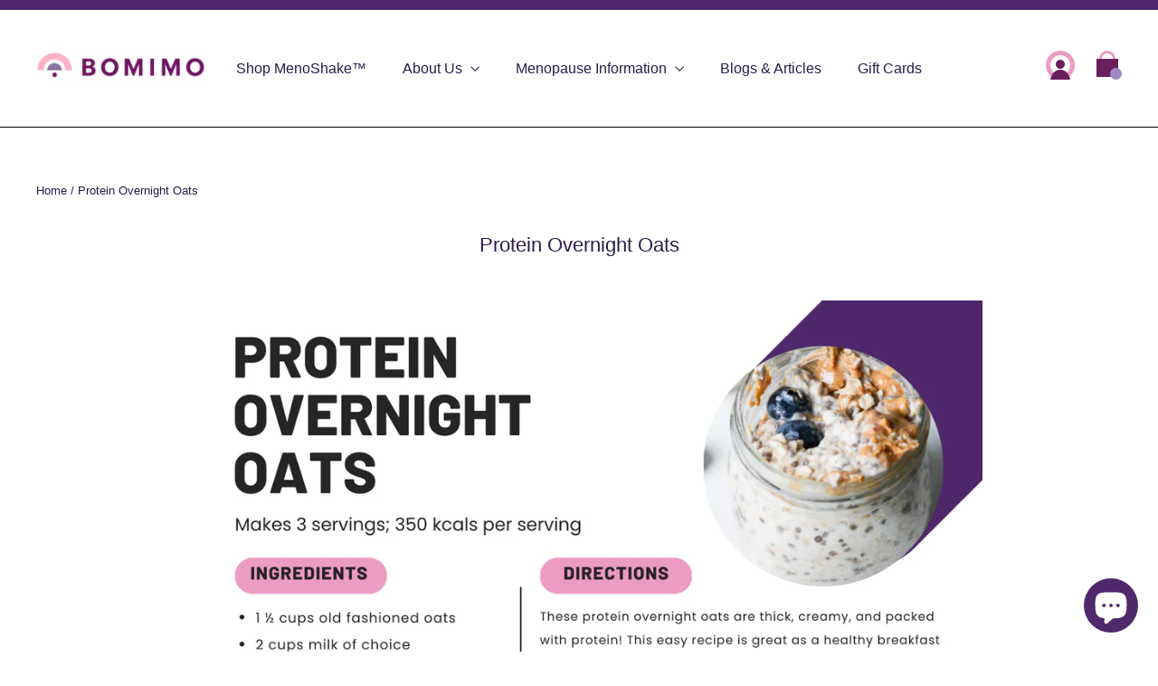

--- FILE ---
content_type: text/css
request_url: https://bomimonutrition.com/cdn/shop/t/35/assets/custom.css?v=177362068119363343681685092558
body_size: -482
content:
.ts-product-col{text-align:center}#shopify-section-lv-product-checkmate .lv-product-checkmate{margin-bottom:0}section.ts-product-section h2,#shopify-section-product-recommendations h3.section-header__title{font-family:hk_groteskbold,sans-serif;color:#2a1d49;font-size:46px!important;margin:0;padding-bottom:40px}section.ts-product-section{padding:60px 0 50px}#shopify-section-packaging-and-sustainability section.ts-product-section{background:#eee}#shopify-section-product-recommendations .index-section{margin-top:0}@media only screen and (max-width: 767px){section.ts-product-section h2,#shopify-section-product-recommendations h3.section-header__title{font-size:30px!important;padding-bottom:20px}section.ts-product-section{padding:30px 0 20px}}
/*# sourceMappingURL=/cdn/shop/t/35/assets/custom.css.map?v=177362068119363343681685092558 */


--- FILE ---
content_type: text/javascript
request_url: https://bomimonutrition.com/cdn/shop/t/35/assets/wnw-optimization.js?v=132646560752344936401685027115
body_size: 2521
content:
(function(_0x5923a6,_0x278976){for(var _0x16ebea=_0x1107,_0x1d4d17=_0x5923a6();;)try{var _0xd88b99=-parseInt(_0x16ebea(409))/1+parseInt(_0x16ebea(414))/2*(parseInt(_0x16ebea(402))/3)+parseInt(_0x16ebea(423))/4+-parseInt(_0x16ebea(455))/5*(-parseInt(_0x16ebea(391))/6)+-parseInt(_0x16ebea(462))/7*(parseInt(_0x16ebea(453))/8)+parseInt(_0x16ebea(404))/9*(-parseInt(_0x16ebea(389))/10)+-parseInt(_0x16ebea(405))/11;if(_0xd88b99===_0x278976)break;_0x1d4d17.push(_0x1d4d17.shift())}catch(_0x144d64){_0x1d4d17.push(_0x1d4d17.shift())}})(_0x7900,778455);var _0x1603db=_0x5a0c;(function(_0x48db68,_0xc00fd9){for(var _0x23c8c7=_0x1107,_0x1cd601=_0x5a0c,_0x57c1e1=_0x48db68();;)try{var _0x29937e=-parseInt(_0x1cd601(334))/1+-parseInt(_0x1cd601(296))/2+-parseInt(_0x1cd601(348))/3*(-parseInt(_0x1cd601(328))/4)+parseInt(_0x1cd601(323))/5*(-parseInt(_0x1cd601(300))/6)+-parseInt(_0x1cd601(279))/7*(parseInt(_0x1cd601(276))/8)+parseInt(_0x1cd601(321))/9*(parseInt(_0x1cd601(294))/10)+parseInt(_0x1cd601(299))/11;if(_0x29937e===_0xc00fd9)break;_0x57c1e1[_0x23c8c7(416)](_0x57c1e1.shift())}catch(_0x489759){_0x57c1e1[_0x23c8c7(416)](_0x57c1e1[_0x23c8c7(393)]())}})(_0x5dee,945384);function _0x7900(){var _0x4953fe=[".analytics","4439144EEEsCq","link","5ptSlZq",".critical2","33972059XAaOTJ","img.lazy3","removeChild","setAttribute","remove","14tBXbTq","link[data-href]","nextSibling","style","dispatchEvent","mobsrc","forEach","scroll","Event",".lazybg","398010hKmhaR","214436fDobZu","7267566totVcU","parentNode","shift","body","height","type","querySelectorAll","script[type=lazyload2]","classList","iframe","style[type=lazyload2]","21aCKoTW","location","72AcIjgf","5212702eKLyZw","No-optimization","getBoundingClientRect","top","318065eBYShn","checkout","5039631QlcZCQ","cart","width","223462HInSau","srcset","push","mobstyle","dataset","nodeName","wnw_load","addEventListener","51GxCEVZ","4020872GYerzW","innerHTML","initEvent","src","document","DOMContentLoaded2","indexOf","data-srcset","onload","touchstart","getAttribute","nodeValue","347000fOkZgf","add","name","3687634ZxwMJT","stylesheet","1294257BPJDsl","lazy2","createElement","insertBefore","integrations","attributes","designMode","href","data-href","length","lazy3","mousemove"];return _0x7900=function(){return _0x4953fe},_0x7900()}function _0x1107(_0x5b5d45,_0x4f37cd){var _0x79005c=_0x7900();return _0x1107=function(_0x11070d,_0x1ac180){_0x11070d=_0x11070d-380;var _0x1af608=_0x79005c[_0x11070d];return _0x1af608},_0x1107(_0x5b5d45,_0x4f37cd)}var src,srcset,wnw_windowWidth,wnw_windowHeight,critical2,lazyBackground,lazyIframe,lazybg,s,i,flag=1,external_single_loaded=1;function wnw_init(){lazyLoadCss(),lazyLoadStyle(),lazyLoadImg(),lazyLoadBackground(),lazyLoadIframe(),flag&&(flag=0,load_all_js())}function insertAfter(_0x35cd14,_0x4eb62d){var _0x1f9e6a=_0x5a0c;_0x4eb62d[_0x1f9e6a(287)][_0x1f9e6a(346)](_0x35cd14,_0x4eb62d[_0x1f9e6a(317)])}function lazyLoadImg(){var _0x4ee145=_0x1107,_0x39b41d=_0x5a0c,_0x3a87c2=document.querySelectorAll(_0x39b41d(326));for(i=0;i<_0x3a87c2[_0x39b41d(327)];i++){var _0x3726eb=_0x3a87c2[i][_0x39b41d(350)]();_0x3726eb.top!=0&&_0x3726eb[_0x4ee145(408)]-wnw_windowHeight<100&&(src=wnw_windowWidth<600?_0x3a87c2[i][_0x39b41d(329)][_0x39b41d(353)]===void 0?_0x3a87c2[i][_0x39b41d(329)][_0x4ee145(426)]:_0x3a87c2[i][_0x39b41d(329)][_0x4ee145(384)]:_0x3a87c2[i][_0x39b41d(329)][_0x39b41d(290)]===void 0?_0x3a87c2[i][_0x4ee145(426)]:_0x3a87c2[i].dataset[_0x39b41d(290)],srcset=_0x3a87c2[i][_0x39b41d(304)](_0x39b41d(298))?_0x3a87c2[i][_0x39b41d(304)](_0x39b41d(298)):"",src!=null&&src!=""&&(_0x3a87c2[i][_0x39b41d(290)]=src),srcset!=null&&srcset!=""&&(_0x3a87c2[i].srcset=srcset),_0x3a87c2[i][_0x39b41d(305)][_0x39b41d(336)](_0x39b41d(275)))}}function lazyLoadImg2(){var _0x478530=_0x1107,_0x113f37=_0x5a0c,_0x4dc5b7=document[_0x113f37(332)](_0x113f37(333));for(i=0;i<_0x4dc5b7[_0x478530(449)];i++){var _0x174f39=_0x4dc5b7[i][_0x113f37(350)]();_0x174f39.top!=0&&_0x174f39[_0x113f37(281)]-wnw_windowHeight<1&&(src=wnw_windowWidth<600?_0x4dc5b7[i][_0x113f37(329)][_0x113f37(353)]===void 0?_0x4dc5b7[i][_0x113f37(329)][_0x113f37(290)]:_0x4dc5b7[i][_0x113f37(329)][_0x113f37(353)]:_0x4dc5b7[i][_0x113f37(329)][_0x113f37(290)]===void 0?_0x4dc5b7[i][_0x113f37(290)]:_0x4dc5b7[i][_0x113f37(329)][_0x478530(426)],srcset=_0x4dc5b7[i][_0x113f37(304)](_0x478530(430))?_0x4dc5b7[i][_0x113f37(304)](_0x113f37(298)):"",src!=null&&src!=""&&(_0x4dc5b7[i][_0x478530(426)]=src),srcset!=null&&srcset!=""&&(_0x4dc5b7[i][_0x478530(415)]=srcset),_0x4dc5b7[i][_0x478530(399)][_0x113f37(336)](_0x113f37(316)))}}function lazyLoadBackground(){var _0x5d6419=_0x5a0c;(lazyBackground=document[_0x5d6419(332)](_0x5d6419(309)))[_0x5d6419(303)](function(_0x9c1209){var _0x48c24f=_0x1107,_0x13b8b3=_0x5d6419,_0x4279ca=_0x9c1209[_0x13b8b3(350)]();_0x4279ca[_0x13b8b3(281)]!=0&&_0x4279ca[_0x13b8b3(281)]-wnw_windowHeight<100&&((lazybg=wnw_windowWidth<600?_0x9c1209[_0x13b8b3(329)][_0x48c24f(417)]===void 0?_0x9c1209[_0x13b8b3(329)][_0x13b8b3(285)]:_0x9c1209[_0x13b8b3(329)][_0x13b8b3(338)]:_0x9c1209.dataset[_0x13b8b3(285)]===void 0?_0x9c1209[_0x13b8b3(285)]:_0x9c1209[_0x13b8b3(329)][_0x13b8b3(285)])!=null&&lazybg!=""&&(_0x9c1209[_0x13b8b3(285)]=lazybg),_0x9c1209[_0x13b8b3(305)][_0x13b8b3(336)](_0x13b8b3(277)))})}function lazyLoadBackground2(){var _0x4abb39=_0x5a0c;(lazyBackground=document[_0x4abb39(332)](_0x4abb39(309)))[_0x4abb39(303)](function(_0x3f3089){var _0x192a61=_0x1107,_0x3e3ead=_0x4abb39,_0x44e8e5=_0x3f3089[_0x3e3ead(350)]();_0x44e8e5[_0x3e3ead(281)]!=0&&_0x44e8e5[_0x192a61(408)]-wnw_windowHeight<1&&((lazybg=wnw_windowWidth<600?_0x3f3089[_0x3e3ead(329)][_0x3e3ead(338)]===void 0?_0x3f3089.dataset[_0x192a61(382)]:_0x3f3089[_0x192a61(418)][_0x192a61(417)]:_0x3f3089[_0x3e3ead(329)][_0x3e3ead(285)]===void 0?_0x3f3089[_0x3e3ead(285)]:_0x3f3089[_0x3e3ead(329)][_0x192a61(382)])!=null&&lazybg!=""&&(_0x3f3089[_0x3e3ead(285)]=lazybg),_0x3f3089[_0x192a61(399)][_0x3e3ead(336)](_0x3e3ead(277)))})}function lazyLoadCss(){var _0x54f579=_0x1107,_0x3677b6=_0x5a0c,_0x1d1a12=document[_0x3677b6(332)](_0x3677b6(284));for(i=0;i<_0x1d1a12[_0x3677b6(327)];i++){var _0x29efcb=document[_0x3677b6(320)](_0x3677b6(330));_0x29efcb[_0x3677b6(319)]=_0x1d1a12[i][_0x3677b6(304)](_0x54f579(448)),_0x29efcb.rel=_0x3677b6(308),_0x1d1a12[i][_0x3677b6(287)][_0x3677b6(346)](_0x29efcb,_0x1d1a12[i]),delete _0x1d1a12[i][_0x3677b6(329)][_0x3677b6(319)],_0x1d1a12[i][_0x3677b6(287)][_0x3677b6(283)](_0x1d1a12[i])}}function lazyLoadStyle(){var _0x5872cd=_0x1107,_0x2cd336=_0x5a0c,_0x1c077b=document[_0x2cd336(332)](_0x2cd336(291));for(i=0;i<_0x1c077b[_0x2cd336(327)];i++){var _0x440c57=document[_0x5872cd(442)](_0x2cd336(285));_0x440c57[_0x2cd336(352)]=_0x1c077b[i][_0x5872cd(424)],_0x1c077b[i][_0x5872cd(392)].insertBefore(_0x440c57,_0x1c077b[i]),_0x1c077b[i][_0x2cd336(287)][_0x2cd336(283)](_0x1c077b[i])}}function lazyLoadIframe(){var _0x1aeba8=_0x1107,_0x2e3e18=_0x5a0c;(lazyIframe=document[_0x2e3e18(332)](_0x1aeba8(400)))[_0x1aeba8(385)](function(_0x2d67ba){var _0x20cee1=_0x1aeba8,_0xf03c9a=_0x2e3e18;_0x2d67ba[_0xf03c9a(329)][_0xf03c9a(290)]!=null&&_0x2d67ba[_0x20cee1(418)][_0x20cee1(426)]!=""&&(_0x2d67ba[_0xf03c9a(290)]=_0x2d67ba[_0xf03c9a(329)][_0xf03c9a(290)],delete _0x2d67ba.dataset[_0x20cee1(426)])})}function _0x5dee(){var _0x54591e=_0x1107,_0x2d7324=[_0x54591e(390),_0x54591e(418),_0x54591e(454),_0x54591e(429),_0x54591e(397),_0x54591e(458),_0x54591e(440),_0x54591e(432),_0x54591e(461),_0x54591e(420),_0x54591e(417),_0x54591e(412),"DOMContentLoaded",_0x54591e(428),_0x54591e(394),_0x54591e(395),_0x54591e(451),_0x54591e(434),_0x54591e(443),"onerror",_0x54591e(422),_0x54591e(383),_0x54591e(407),_0x54591e(396),"innerHTML",_0x54591e(384),_0x54591e(425),_0x54591e(441),_0x54591e(435),"lazybg",_0x54591e(456),"14QxGEiL","value",_0x54591e(408),_0x54591e(419),_0x54591e(459),_0x54591e(380),_0x54591e(382),_0x54591e(427),_0x54591e(392),_0x54591e(406),"script",_0x54591e(426),_0x54591e(401),_0x54591e(445),_0x54591e(436),"20NlQSQK",_0x54591e(421),_0x54591e(438),"log","data-srcset",_0x54591e(457),"24vjRXxM",_0x54591e(386),_0x54591e(460),"forEach",_0x54591e(433),_0x54591e(399),_0x54591e(452),"createEvent",_0x54591e(439),_0x54591e(388),"wnw_loaded",_0x54591e(403),_0x54591e(431),_0x54591e(410),"data-src",_0x54591e(444),_0x54591e(450),_0x54591e(381),_0x54591e(446),_0x54591e(447),_0x54591e(442),_0x54591e(411),_0x54591e(387),"1186790LqoOvv","Linux x86_64",_0x54591e(437),"img.lazy2",_0x54591e(449)];return _0x5dee=function(){return _0x2d7324},_0x5dee()}function w3_load_js_uri(_0x17474f){var _0xdd1ed0=_0x1107,_0x212cde=_0x5a0c,_0x5a0a24=document[_0x212cde(320)](_0x212cde(289));if(_0x17474f[_0x212cde(292)]!==void 0)for(var _0x566d0a,_0x5eeb83=0,_0x112176=_0x17474f[_0x212cde(292)],_0x2870d1=_0x112176.length;_0x5eeb83<_0x2870d1;_0x5eeb83++)_0x212cde(314)!=(_0x566d0a=_0x112176[_0x5eeb83])[_0x212cde(282)]&&_0x212cde(351)!=_0x566d0a[_0x212cde(282)]&&_0x5a0a24[_0x212cde(302)](_0x566d0a.nodeName,_0x566d0a[_0x212cde(345)]);return _0x5a0a24[_0x212cde(290)]=_0x17474f[_0x212cde(304)]("data-src"),insertAfter(_0x5a0a24,_0x17474f),delete _0x17474f[_0xdd1ed0(418)][_0x212cde(290)],delete _0x17474f[_0xdd1ed0(396)],_0x17474f[_0x212cde(287)][_0x212cde(283)](_0x17474f),_0x5a0a24}function w3_load_inline_js_single(_0x4d8238){var _0x4cf539=_0x1107,_0xdb038=_0x5a0c;if(!external_single_loaded)return setTimeout(function(){w3_load_inline_js_single(_0x4d8238)},200),!1;s=document[_0xdb038(320)](_0xdb038(289));for(var _0x5a3a7e=0;_0x5a3a7e<_0x4d8238[_0x4cf539(445)][_0xdb038(327)];_0x5a3a7e++){var _0x4fd718=_0x4d8238.attributes[_0x5a3a7e];_0x4cf539(396)!=_0x4fd718[_0xdb038(325)]&&s[_0xdb038(302)](_0x4fd718[_0xdb038(325)],_0x4fd718[_0xdb038(280)])}s.innerHTML=_0x4d8238[_0xdb038(352)],insertAfter(s,_0x4d8238),_0x4d8238[_0xdb038(287)][_0xdb038(283)](_0x4d8238)}function lazyLoadScripts(){var _0x1c2970=_0x1107,_0x14ca89=_0x5a0c,_0x20defb=document[_0x14ca89(332)](_0x1c2970(398));if(_0x20defb.length<1)return document[_0x14ca89(342)][_0x14ca89(305)][_0x14ca89(293)](_0x14ca89(310)),void fullJSLoadedCB();if(_0x20defb[0][_0x14ca89(304)](_0x14ca89(314))!==null){var _0x387312=w3_load_js_uri(_0x20defb[0]);_0x387312[_0x14ca89(312)]=function(){lazyLoadScripts()},_0x387312[_0x14ca89(347)]=function(){lazyLoadScripts()}}else w3_load_inline_js_single(_0x20defb[0]),lazyLoadScripts()}function wnwAnalytics(){var _0x55a26f=_0x5a0c;document[_0x55a26f(332)](_0x55a26f(306)).forEach(function(_0xa77d09){var _0x412e73=_0x55a26f;trekkie[_0x412e73(315)]=!1,(s=document[_0x412e73(320)](_0x412e73(289)))[_0x412e73(352)]=_0xa77d09[_0x412e73(352)],insertAfter(s,_0xa77d09),_0xa77d09[_0x412e73(287)][_0x412e73(283)](_0xa77d09)})}function load_all_js(){var _0x9305da=_0x1107,_0x19f381=_0x5a0c;Shopify[_0x19f381(318)]||window[_0x19f381(311)][_0x19f381(319)][_0x19f381(331)](_0x19f381(339))>-1||window[_0x19f381(311)][_0x9305da(447)][_0x19f381(331)](_0x19f381(313))>-1?console[_0x19f381(297)](_0x19f381(288)):(console[_0x19f381(297)]("Yes-optimization"),setTimeout(function(){var _0x27a821=_0x19f381,_0x59feda=document[_0x27a821(307)](_0x27a821(322));_0x59feda.initEvent(_0x27a821(337),!0,!0),window[_0x27a821(286)].dispatchEvent(_0x59feda),wnwAnalytics()},500),setTimeout(function(){var _0x426bab=_0x19f381,_0x21b493=document[_0x426bab(307)](_0x426bab(322));_0x21b493[_0x426bab(274)](_0x426bab(341),!0,!0),window[_0x426bab(286)][_0x426bab(349)](_0x21b493)},5e3)),lazyLoadScripts(),setInterval(function(){lazyLoadImg(),lazyLoadIframe()}),setTimeout(function(){var _0x4acb28=_0x19f381;(critical2=document[_0x4acb28(332)](_0x4acb28(278)))[_0x4acb28(303)](function(_0xa8c7aa){var _0x2c454c=_0x4acb28;_0xa8c7aa[_0x2c454c(336)]()})},8e3)}function fullJSLoadedCB(){setTimeout(function(){})}function _0x5a0c(_0x269844,_0x283855){var _0x5ed48d=_0x5dee();return _0x5a0c=function(_0x44b543,_0x2db85c){_0x44b543=_0x44b543-274;var _0x2b823=_0x5ed48d[_0x44b543];return _0x2b823},_0x5a0c(_0x269844,_0x283855)}document[_0x1603db(295)](_0x1603db(340),function(){var _0x24ba98=_0x1107,_0x557b4b=_0x1603db;wnw_windowWidth=screen[_0x24ba98(413)],wnw_windowHeight=screen[_0x557b4b(343)],lazyLoadImg2(),lazyLoadBackground2(),window[_0x557b4b(295)](_0x557b4b(301),function(){wnw_init()}),window[_0x557b4b(295)](_0x557b4b(344),function(){wnw_init()}),_0x557b4b(324)!=navigator.platform&&wnw_init(),window[_0x557b4b(295)](_0x557b4b(335),function(){wnw_init()})});
//# sourceMappingURL=/cdn/shop/t/35/assets/wnw-optimization.js.map?v=132646560752344936401685027115
